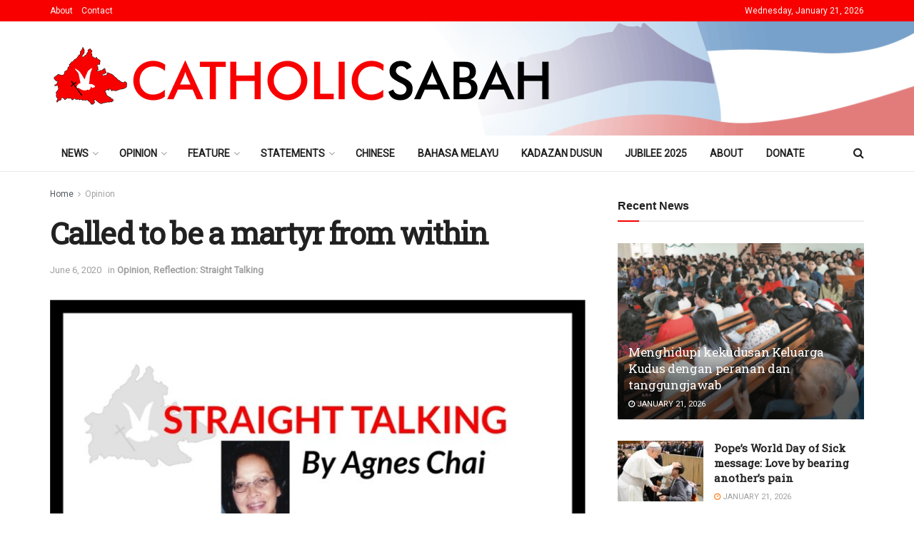

--- FILE ---
content_type: text/html; charset=utf-8
request_url: https://www.google.com/recaptcha/api2/aframe
body_size: 268
content:
<!DOCTYPE HTML><html><head><meta http-equiv="content-type" content="text/html; charset=UTF-8"></head><body><script nonce="T5UR1ABpZpFK_YooZDq8NQ">/** Anti-fraud and anti-abuse applications only. See google.com/recaptcha */ try{var clients={'sodar':'https://pagead2.googlesyndication.com/pagead/sodar?'};window.addEventListener("message",function(a){try{if(a.source===window.parent){var b=JSON.parse(a.data);var c=clients[b['id']];if(c){var d=document.createElement('img');d.src=c+b['params']+'&rc='+(localStorage.getItem("rc::a")?sessionStorage.getItem("rc::b"):"");window.document.body.appendChild(d);sessionStorage.setItem("rc::e",parseInt(sessionStorage.getItem("rc::e")||0)+1);localStorage.setItem("rc::h",'1768995013900');}}}catch(b){}});window.parent.postMessage("_grecaptcha_ready", "*");}catch(b){}</script></body></html>